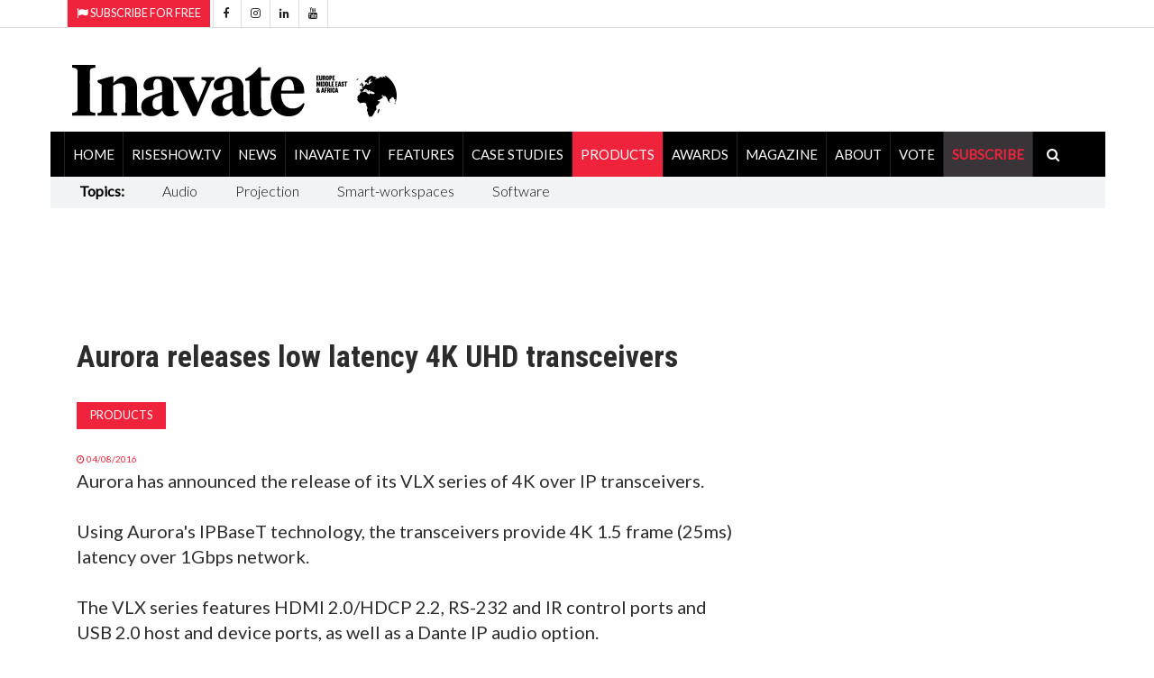

--- FILE ---
content_type: text/html; charset=utf-8
request_url: https://www.inavateonthenet.net/products/article/aurora-releases-low-latency-4k-uhd-transceivers
body_size: 26581
content:





<!DOCTYPE html>

<html xmlns="http://www.w3.org/1999/xhtml"  lang="en">
<head>
    

  <!-- Google Tag Manager -->
<script>(function(w,d,s,l,i){w[l]=w[l]||[];w[l].push({'gtm.start':
new Date().getTime(),event:'gtm.js'});var f=d.getElementsByTagName(s)[0],
j=d.createElement(s),dl=l!='dataLayer'?'&l='+l:'';j.async=true;j.src=
'https://www.googletagmanager.com/gtm.js?id='+i+dl;f.parentNode.insertBefore(j,f);
})(window,document,'script','dataLayer','GTM-5XZDVPW');</script>
<!-- End Google Tag Manager -->


		<meta charset="utf-8">
		<meta http-equiv="X-UA-Compatible" content="IE=edge">
		<meta name="viewport" content="width=device-width, initial-scale=1">
		   
<link rel="canonical" href="https://www.inavateonthenet.net/products/article/aurora-releases-low-latency-4k-uhd-transceivers" />

<meta property="og:title" content="Aurora releases low latency 4K UHD transceivers" />
<meta property="og:type" content="article" />
<meta property="og:url"  content="https://www.inavateonthenet.net/products/article/aurora-releases-low-latency-4k-uhd-transceivers" />
<meta property="og:locale" content="en_GB" />
<meta property="og:site_name" content="Inavate Magazine" />
<meta property="og:description" content="Aurora has announced the release of its VLX series of 4K over IP transceivers." />
<meta property="og:image" content="https://cdn.inavateonthenet.net/images/aurora-vlx-tc1-c-transceiver.jpg" />
<meta name="twitter:card" content="summary_large_image">
<meta name="twitter:title" content="Aurora releases low latency 4K UHD transceivers">    
<meta name="twitter:site" content="@inavate"/>
<meta name="twitter:description" content="Aurora has announced the release of its VLX series of 4K over IP transceivers." /> 
<meta name="twitter:site" content="@inavate" />
<meta name="twitter:image" content="https://cdn.inavateonthenet.net/images/aurora-vlx-tc1-c-transceiver.jpg" />
<meta name="twitter:creator" content="@inavate" />
<meta name="description" content="Inavate - Aurora releases low latency 4K UHD transceivers" />
<meta name="author" content="Inavate" />
<meta property="article:publisher" content="https://www.facebook.com/inavatemagazine" />
<meta property="article:published_time" content="2016-08-04T00:00:00+00:00" /> 
<meta property="article:modified_time" content="2016-08-04T00:00:00+00:00" />
<meta property="og:updated_time" content="2016-08-04T00:00:00+00:00" />


		<title>Inavate AV | aurora releases low latency 4k uhd transceivers</title>
    

  <script src='https://cdn.broadstreetads.com/init-2.min.js'></script>
  <script>broadstreet.watch({ networkId: 8592, useAltZone: 800 })</script>


		<!-- Google font -->
		<link href="https://fonts.googleapis.com/css?family=Open+Sans:400,700%7CLato:300,400" rel="stylesheet">    
		
        <link rel="stylesheet" href="//fonts.googleapis.com/css?family=Roboto+Condensed:400,300,300italic,400italic,700,700italic&amp;subset=latin,greek" type="text/css" />
    
		<!-- Bootstrap -->
		<link type="text/css" rel="stylesheet" href="https://www.inavateonthenet.net/css/bootstrap.min.css"/>

		<!-- Owl Carousel 
		<link type="text/css" rel="stylesheet" href="https://www.inavateonthenet.net/css/owl.carousel.css" />
		<link type="text/css" rel="stylesheet" href="https://www.inavateonthenet.net/css/owl.theme.default.css" />
		-->
		<!-- Font Awesome Icon -->
		<link rel="stylesheet" href="https://www.inavateonthenet.net/css/font-awesome.min.css">
    <link href="//cdn.rawgit.com/noelboss/featherlight/1.7.13/release/featherlight.min.css" type="text/css" rel="stylesheet" />


		<!-- Custom stlylesheet -->
		<link type="text/css" rel="stylesheet" href="https://www.inavateonthenet.net/css/style.min.css"/>

		<!-- HTML5 shim and Respond.js for IE8 support of HTML5 elements and media queries -->
		<!-- WARNING: Respond.js doesn't work if you view the page via file:// -->
		<!--[if lt IE 9]>
		  <script defer src="https://oss.maxcdn.com/html5shiv/3.7.3/html5shiv.min.js"></script>
		  <script defer src="https://oss.maxcdn.com/respond/1.4.2/respond.min.js"></script>
		<![endif]-->
    
    

      <!-- Global site tag (gtag.js) - Google Analytics -->
      <script async src="https://www.googletagmanager.com/gtag/js?id=UA-6488714-9"></script>
      <script>
         window.dataLayer = window.dataLayer || [];
        function gtag(){dataLayer.push(arguments);}
        gtag('js', new Date());
        gtag('config', 'UA-6488714-9');
          
  gtag('event', 'Article', {'event_category' : 'Products', 'event_label' : 'aurora-releases-low-latency-4k-uhd-transceivers'}); </script>

       </script>


      

    <!-- font chage test -->
    <style>
        .article .article-title {
        font-size: 22px;
        line-height:24px;
       }

          .article .article-title-top {
        font-size: 34px;
        line-height:36px;
       }


        .article .article-body{
            font-size:20px;font-weight: 400;
        }
.article.row-article .article-img {
    width: 65%;
    float: left;
    margin-right: 30px;
    margin-bottom: 0px;
}
    </style>

    <style>
            .billboardheader{
               
            }
            .billboardNav{
                background-color: white;
                margin: auto;
                width: 1169px;
                border: 0px;
                padding: 0px;
            }
</style>
       <script type="application/ld+json">
    {
      "@context": "https://schema.org",
      "@type": "NewsArticle",
      "headline": "Aurora releases low latency 4K UHD transceivers",
      "image": [
        "https://cdn.inavateonthenet.net/images/aurora-vlx-tc1-c-transceiver.jpg",
        "https://www.inavateonthenet.net/img/logo.gif"      
       ],
      "datePublished": "2016-08-04T00:00:00+00:00",
      "dateModified": "2016-08-04T00:00:00+00:00",
      "author": [{
          "@type": "Person",
          "name": "Anna Mitchelle",
          "url": "https://www.inavateonthenet.net/products/article/aurora-releases-low-latency-4k-uhd-transceivers"
        }]
    }
    </script>

    </head>
<body id="bdy" style="background-image: url('https://ad.broadstreetads.com/zone_static/156488/image/0?seed=');   background-color:white;  background-attachment: fixed;   background-position: center top;   background-repeat: no-repeat;">
    
	
 
  
   <broadstreet-zone zone-id="156531"></broadstreet-zone>
        <broadstreet-zone alt-zone-id="156531"></broadstreet-zone>      
 


 <!-- Google Tag Manager (noscript) -->
<noscript><iframe src="https://www.googletagmanager.com/ns.html?id=GTM-5XZDVPW"
height="0" width="0" style="display:none;visibility:hidden"></iframe></noscript>
<!-- End Google Tag Manager (noscript) -->

     
    <form method="post" action="./aurora-releases-low-latency-4k-uhd-transceivers?id=article&amp;Title=aurora-releases-low-latency-4k-uhd-transceivers" id="form1">
<div class="aspNetHidden">
<input type="hidden" name="__VIEWSTATE" id="__VIEWSTATE" value="CysoIvtQa8ar+sVIb9fiynhKiaIU6KzdJeZtPfk4X80KehP1iTUk/8iFTUETYutIdTzfIGiPZ0m9kSWSZdUyFUOyY+J/r1iJAfFiW/LXejVRSkI74Y36x4iHQ45y5KmQQLKOX2p2DxYFUYj4MNtpiwCRrHU+EptaMdtONbHsb5wsU0dOJ2898+MTTGdHoUx5DHKYYh5J/ci9yAGcwE8dkqsptUND7P7BpfmXQSk7Ze64c8wW8NinyXvutoZlVg/hsQxLHq3m9FCs5hyCs1TH/m8wUTqcOYX7mFVACE9DudGibvMjEjunzfvT1TfKX1KTf9+OxGaRFzvBVxV4B4V2v4FnYm/uoC+/Lx94jKNm37IJAaOmdWq5mfrLnUKeOSib4q7wNUx+LCv8kJgcfHVcnOtm1KJ5H3bYhj/sWV47UYXS3e6xJ2hNCu9w0HLlZK1Bz1OqsSE33bm8IOWHmOdjEFeg22EGgIyrUSE9JhHqnGvOK9iIUKgRUmyc3OvUDSEcw2JinQQac/[base64]/zexU9xBWpcMKAkmIAvQfYmQ/hbAmF9gm4DJ1nfkHJGn9c6KcpxtEV4ReNWbcWNUpVGPp0r/SXLinvWfdpnJOSvBmK1KULigmuNGd8SWMNmhwXRDrpeZZk5txQo8Y4E/x3QaGFtxUhUENp2SqfYVqV2FUSTrX3PLx5MKjFHxZp+CEvY4KBkyCPQ0DRkOXYo8/Q1Puj8L+rAVBvDF47EJuiWY+JzNJpWI/8egPF+6qlOeze02cudz5A2eQ4lpSlpziFL9z19ZOE7rpWgCcy3aOF/Cj+ylxuK3TC1mMiuACkBTyU6py45KFOBF//Ra2xxUYSZQsMajbgBWYUs5ExJlyrT6utWlHj4KKgEebc1axresKNmE7zzbOo1nIRqmoSz6/NC/eLobS/efvR7Wu3s89D6pB/6TmxPzEJS2yiGE9nbbWuQlWL8fiRo8f+g+22axRtWqYGFTFaHHlFbCrt/Xud5X4pmEXQejXIrKc7MAm11Lds95oIQq8sY7NPXnOljnZzcZ94QesbU7d2lavBU+MN0pUyOiqpiJ1lCKBl5vKdE3qaPQ26mKSnD5PvOxJbL4eWwE46T3UK3K0csPYwRoqOZ7pYnVdNyFHWDxCqou2rTQJpBGl+1xuO1am8FRs42P+lRv2aAfXj6jF2vElZnoY/YKOSbLjb2cnzq9/5QwI/3hp7TdRMPfe5Y/lJ943y1kP6Tfy2nwnJoR7ZgYJk0vgaHnKllOShzNoUGAUqODur6nI2XZJzUw78Ve8inFCWQfeIV7oCWdy6qY0C4nqbBfbxHPztK3lkO7XXgCDZuDJyMdqu6+nGedZ7H6lt6630LwhQ2SAMcMBCqCcH5zCA0ia38uu6ex2kQbfrhaGopyK09R4hqXDRbg3IQrM5FQaR/1zOJPVW+naYt/4SrGxhwsQws9/xxRoIZGyDTTsYT1y7+/[base64]/Mo3X0gnGrNY1zema7IVjG7cpS1l/EprZfW9ULMltu/h58QQ3KOINh64HgB8duUQ4hgWa5BCmx/dgxXhHLkfi3wbdPTmJHBYlTzfCfP3zT5cTdSx1mF0mVLr4oq+XJcv8YR5GMh2Wwzbc9Y20iPgwmu0z7Dm+z7M/mxf/[base64]/KFjE8zUc46CU0oAHPm4Bl48NhIZlNR1VRXHmBMtGzx0p02MM3IGUAmN/zbBVVH+8BwfPp4F/5+oYVZWrv7YwRBfYGF/eP6SFy/MaS+UgvbTK2phL4ABT8YGdrUgyCjeGqmkcZwawxsh5vBmTPlE+P75u/uukaUOk8RE85sGCvhYZy6aJmFIevdhiK57i5sEeL73RIF8R9/UEhdlpKjG/JTnSlwQUdQGo5Ul5NIH3D/qpZgcJrZZ8Itr0tt4AKIADcPU3EEwxYRsJxQsY3eEu+C35I4XTQbuuE7b5ciDR0coJ9E6jIGPN+Mm0bABSKhqAdLV7KqQa6Wdf7i5T9mupKd70VKGBVyRZRYNGL1vQ8b+wHFK2/MLUnZe6s/p3RSAXi21gkbuwDH5q+r7YPHUznRuqILLMiir8Ec1a1N4ORp2SPGZYUT7ZhxOEa86JUjNfGE3A3LJXx2hNrMfSnp3hC6mKz6RC0bxICqnSIuxESVT+FblK+4TjtdN7E6CNo6Vg97XPQuXE+x05M2ISJImGa7Wb9fxISTvZQDVUCLaJIg3R48fe/lsv2JhkX9/UPSKhqRa9gxcqnBCnoNXOjylprHqMpjex7hKzJg8sCBqJkpFRSLwYwB46OkxKMtzAMdYOAGSPEm9IK8HQNBVEw7gzBx7IDVTdU16qyHkHp2xptOql8EJxI68yIEBxlfTtHCc/0qkQ4WplHXO+YHFgUsbMmjqeK2PimM9GDWEOcQS0fr8VDIEvbHy3AxqxQhxie+s9or4maifrc5Ii83NjOoveq1QjybA/bWHYHovqotiauac/p66wa7oPJcabgqtiTr0i22aFTuZyt1KMwtYa6Yg/2ksl7yH+jX41fWERFLUeJyQLzphWra1IVONrUf2ia7+xdIeIJeHxpMsvCDinuYXGRdsGgE5IFYW31bGMZUA24XZYbzQGXNskBOpv5xTIlxAYB++eEX9BPRL9TrLK53gdgZW8ku/j1QlAId98fK57IK/UNBdmXVbY4fFfl0TQnP0J4ITY/FVnIzLaYkuvbvtNIW11wCAfui2dMiJAkEX95wiYTtGqs0My98IF99EPCdl9TMd/1RKrcC5w6I9jDvKKWTsf6fTCnqYX4RV0M9SMPO66+VXrNbl+Y+UfjvM3XWuwn/tEQxL5M3blKiNTifqaBdA1IkmGzHMXxReAxCtVjQEznZQEhUxKBxZ0oq1b6Lt7kH/HY4j4X3sX7ndCwIDK0P7J7ibvfpRjJoxmEUJ7FTZ/ZGfpr/zPk7QdASLiXDzxRDnZz3Q/s4FioxwX80Pi10+ifIw9xK5wiC8amPrik5IuvlQ+sd3wZ7jho3soiRrXN3DHzgjF/[base64]/roIkul4gaH5Rxz2KOiQQsHlH25EsozEzubQ/AMapWxgEfs2ZPuUXqoWvBChxYxCjXPTNWAcHvBOzv4kS/7bIeby0xLlshs6/Jn9Mhc+ahw4js5wh62V6mAmJwEs07IgSaV3ATEZYjsNDV78SQo4yvklO6unpGzoQoX3Td9FjT2sAM+y2Bp8qFrAF4o/6m3ePlBfLrkkGs+wYXhCS1iDx0acyK+spUsqZvyZoW4rwQ6lPpUDuBN5y05P02QPJJBYtA5ZLDZK8PynnR6kMVOzG9Hd0MVbrxlHAr/G4jAxU9q0hhJc6DmU1Q8P+A2lzA/[base64]/[base64]/p0UFEVP231Zv+GsD9zD1JbqoOytAfwSYGds+lbmtszw++Cw+IoZb/qP7KGf2otd/jTpOVdhhXuDcbUGjpJxKFlkg65rLvGAe/gEvmOdRvMyMraKpjum8f9Xof39V9JGDxlz+OnGWk5zdInvltgwmi7YHV1LBKU+EHbKyIlhf5jSm6gAVh+LtZw/CoAX5PyKHIjNFoQV6HK0PcTp/+foConGkO7AAuYjoDjwPmINXBu4IOlDqhnG+DusEKTUjeFqZnuoodt54gICrEI1A3YykJkbPLlt8n3FRiOBQldF53YzP15GdRL+BBY0A10UWEKvT672pSh//MLaSeEveIQ2udQaRCMJFC7o/SHW/4I3D2D54YHwCCh75/L7c+A4fiQctcYMZZ05l47gxKmZWlpfMKKO5Q1JsfLp/qSkdMtMAU6MRIdIoQ8HERVFkp+Y/mhpyoHdiy9qoBsIZhZLrWI8yYYaUjO96HChvTjvXCe/AbErIQpHZIrPqCA5Fr3T7bgS4e3oXyoSEXmYiJUTFdO7bMOnh4rGKQ3WdPUrYzKclY4KPO5Hu8KyaXUj7rGCnALxX7OdkpHh/sBig03jaZ4j0RwGv4NqguLv7yEB1T2mT7l64RD9EsXWhh5CYZ6aBq6ZiQW8qPCEWxy7DAEHcDo6jX72RO1dCVJKITw/6qdCtUFojFgkvaUKPNTDpm1lvicWm5ODXSOBs8OfSvNYllS39lZtFf0Kd4AKNd+cpXvZGxMbkiCdtNj4WT2LFDmbL+VefkQXcRaWESRBu+raOojibB16bOB936PWmPZ0267bd1ydSu/0K/XZ+TQ/3FE/LZka8wboA0Ugit+Rpo0MOsIu1j26HPNXZkEg2Tzn6Gr1+MhM+zFEHVxj5McZgjsSSsSYpmnqzpcIIdvfF4ARmJpAysc86zIUKUAEatE+WSS3ivUK08f8Eg+aI2WE1qVTrUQ4/43Kcg8fcHr2KS4BBlyP1zNb50E8Q7tnfstAInKpQiR06TRPaqBPjD6hW7tqY6UFXydtkfQG97tg+LuzvPqrjrOHjEYQS6+TiZrEqoqxxQFfjSkQsEoECYOEY1+Hi5TBa7PdyBDH3w+gUSynPaeD8FjphfoPTD/4sqKC2Q+ZdbfutfglkcbHF4eMGozeFtYo1E5FpmrS/2Dk/c9+9r4iu2zUqu5Y7bc0bqnoxnVgTQG0w7o2Q4tFw59ZDQe1j8xc1rQQROzmeoeUrWJ84s5zQKsaSeWJPdwdkDSG3dsVR1cRse1meA21rMdr/ErPaeMTvpqPa3AgjVDHiVeEJrwsflblgrqCyuRjt5UGFmzPmJHMd+Hkh6Di6Z3VUfaAB2IxoFmvthrBzUEmFSMyhpixNpHnJ01UPmzYF/ej2MgUG1P3ZnkaoY83OdeYM12mNsANLk3Y7NqGZ956gL88jHiNk6j4Z1SGudQtM6TQI/sl1RcOlTsWKbyqVYH7fipxKg4blVkjbbJaCXnoJQiURFyL5BNMtZIOn2V2P96cZqbSuikyM9scQbX/JvHaUtBexqmcBoeDN54OiPGw+2ohH/ZBO6HP/MDbmqJoEvtR0wUl0+3zZqPh6yeTGXOuUHyYHWM8PMj+l8MxpoNjrzBaTzthRhhwIfelTYnFL+pdNHR8zWfajKTUc6RK3ZGdfOfHDeUIdehw4dUnen846HhYI/1+XTyh1ht2LZdAHmgELd8ffwKwendNZ/+J40jKYxUzhhq82lP0tDmjD5SdLSAFvmbpECNVbwMSwQpCkCKdlElNWRjbTcPIYqyogKWO18K9BwXzz5oJ2RNmKn8RW6iHWzTVnP2v4l6U0LWSeL4UqBtjaozX+fICjYhaYvtpCISuP4jK3IKWzaVxf/4aTL7TQ99J3J1ppsgweDYzd7Hv7lJQa1WHiZNeOoeJUQ6cWfICY4If0exOtfqwWm9w4Di51/w1ODeMKjfqXpR622ha6xxfP6/J3B39BYehSdafaLo2+YodGMlJDcVE1amvsxhpH9dtqCMCq1B1Yd/9FPQZ0Mrk72BbrYb5k79xxcpRSZuC9qew97iZfRrnj2Y3zoFzm//XzbyTm7NskwrLnNaaQL3YARsVwCyn2hul+F5pznDWvKHwuoy6Iqbz9QQH9gyLZNAJhKNLTSNgrdPTjGFKxcXrfG1mVhk48aySRbzbZBuHWeATA8a7YUvbNUZt4gXX7bPQ9RP02FiJ4f22XUZmtcp3aQ/0EXwpH4SbglarBed0KgS+gD5yNSyzHEKdPrutbC/bZ6y26YmWhFIWhnyExPKmwkyjXGBR/ohFkckdEsBWd0B9G+HrZXswnTD/XB+2nyxYBGFbIKf8ZCRL7rCpcArJdq9Wv68ny9fDKxGbeUuR+Zo2SJhxqo4ILQCmqw3CeijYNaayJbBxQXw0FU7v+rP6BJu+0iSbozcC5jR3sF0vedQQUzHAt4pFsodh+QNH9zdRYSe3PbL2kl6ROHSOgF9XuqhfXpgM5gsw/r9WckhHh4jvStVEziTN+zRk3XKEvos8ZfZwDFfLSHt4Z8liITZxf9t/KUKBP4HYtLKr3fTGqcOY0n4QWwD36ML2c2bzMCRmblv+zh0YUTpHy23ibiWygUajglsLI9Xsq2RBS8+Etm5XfFt2OYW0LN9uVqsjqE0rPwmKeP1h9DhePApYGqkPLrf/M3Sm8Etv3UHeyJiyiLJM+Gut6uVIBX4NdlFieo/[base64]/HPeVtHQBny0T6bCn8nsNswktGQ45KNvS7DOYG5ValfAAx79bXQo+sEb7C9ux0rSWdSsJGcKhQeRl1XJj9UV+QWtOH8eFr1GuIZiCnshSBHHuQ42mJfcoLxk14MfJoGDHWYlNuINZZZKmHrLWWj0XdHNWuzglMAlEI8+TjmEALSJmq+AcK1ovgXueOZ5ZDtUORj7x3BQ/ye4zl82QS7p6ITKH3VudhQk/gXKjOG+voM/zWH6s/udkDc7wnYMPXSIYkhrgsYIeQ76HR0uMq37JxdqnTqZ44WnI/RE3loIkDa/88YACRb4VBzcSUZ3hPhtStPhaSwaUk18kn6dT9RIJ5v2yWz/6lzqr6b6J/FQFedhVGS/2vZleBeHb/H3WdzsuwTSlzIECC9SrztIMxxycReLtTiwznL9MPaYTHkWLgykcZDxj1wKbrKJ7JmtkxZWPrTiR3kxpwN+o+08d1QvVjhz7nhlmBgOqpailIlhvxKCwYd2X7FQOs5lSbHGWmPktX/BRRKkpRtpY1fvJvQ1/Ka+FyNbjHao8AsO7OmIKiVDzG2ldyfC6zP2lNDrpokJ9TbauiHw+7negw/OCS2wtTHKdg9sA6qIj8kikC9H0RZQ/RiSJAGdNlzXYrIX2R6bEsvOoY+U61ocL8hxcn5QXODe7pC2/ATwx6luePZqYYW0ZamGEAbLwrVdIeqTtJx4Nb+KPd8XqARV2MG5gKMWdT9tE4lLIEzpLCZJQG9jIscQfwOkXuvkhqnFIMVVyG1KsU1Nz0MAfrqP3BzSns3c7XQmHWS4OCATxvoEHkllbxNwx1WVi6Q/0VyqC4AuI1cXuoI7K5wWWks8Kktzo5lqvyPg+mSugBPms85eHDCqvY2l9pqYL11NjNmMy7sBvpS9fVxyb1cF+YDrsYdsuEhqN7tmFMM1UpJpQnGVgcyNvlm9I2vGvp8ClhhwThvw5/WbE6EzNsasykSSAt8jKYFGTbhabpK534xaz3itvhlRg2JheFe6O0gZy6s/zkbbnvIR6Hb21dOdeZDWcx/qIRkbiN73SOAu1UQtDiGFWTZDVa5zQ3R6ZpWF7irSKdlstjSHxw+/b8mOY2OynHI2A6SjFovwF3sHhxngtRydVKbwsc52bx5m4O/qzUwnFOp7/d+Aa30N4NKpOe6de/jw58e241YEPLy+ahhIehkfr/sQxwxLSHy71L2cGho1Bsl/nHPC0PpsvACf+zahSbMJHVyiwQmZ2HUbj1J+kb3onxkxG8Jd7zaaslQabZNfjR8uZCIjz6hm1W6xiXdI/r0mAd2syGsu1AZWRL/dIqzSktjuAimKd+Lf4BbPspNcZik7WMbRIRUY+SfSydlvdN/j35nSLrLrJTHGgMbgrk/D6gAf0hnVLOquJGuyptWjKjaDTzbkfZk4pGaaRFX76wgioSl8t4m+Y9MmqWK4mPUw56vk6fJAW8KAzjFC2UdXncp1jVohG/IcNfY0+j2zzc0ojZ5xFlqHN61qp+GSAeldkxQhXoglXa5m+OMXkf5sGHXW4ZZSPXCxhnRgGwxlFyV9DZFEg9aWXnIt9IBj/jS6lVtNC+8NHwzbU1pDk1XnCv3S4fU4TFANMNmEjIfNXdTz83PwDhO9v2DzqzLdsm2dpjdZR9HmscpxsHT2cSMdwyg5ENlv4uYld0Bc20yOTIY9ovMfpz9T+SnmPtMyonlOfYNuvCxyK8KT55ynkmYS8Zct057GXB7ugQ16/KAHWC1b14DL9z7V30klspVvLGoDmCjb5xbOpQ62PQdzrfcGG8siX2gNXEKYLHhBfs+xNZKsfufSUuMTKZwR9i9fLFasiDWxlskwlQ/pA4iNRm5mydjjz5FWi4+UcGClkO5Ed4NYUw5IN1OiVlTWBRGaQSUIf4NC1z2fJ7Oe7Dw28Fbz1oIkLX7cZzppsHM3oGy045b3Voi/wQ+sTSlefmpI7iDia6vGll4TTJotgSEDu2dmuLNjR9O+g8LjbFOf8c04ZNQxIiikMVjZhZt/[base64]/GUcncN6HO8PQFP6lDgQjR743GrkgdVkG93QE5UEuo4ocvNaD0k33LGbtTP9ZLWMfrWN/U7q8JUv9H5JCKjx5SZb0Q0HoCFUJ+FcxI+wpyvsatDMSR9FPgRGTfK96X4Qh81xApVu1idZ/s5+CxdQF9eDByrl8YR06xKMGCOqfmtltd9BpzZYWIjVPSL9/J5fr5HiWWI477POz4w38W/xJE+IZrwXQzWnSys2l1+Ts5zuQNk01NQYpNpD2tg70gHRytqdyrYIbUcuVc4rBM0ZTuDw8QZ3sDyqwg+cWYKYeivN+VtVegm5sA6gcIqNRhP1U5STT2bHXN7zwUaT/AdJDsyetJAwbLjLfAYYAJvJg71rJHjANiXYYwZBohpets+0jPF4PLj4ImYrROqw/MKxwLtthPjUz0P+60RY8OOnLxv4b+OFbvcjlGrh3jVPTrJ7jQThiNfBlfnRlZxOBGiXKW3EquMi2/zF1f+TeeSBCOeiVbxIIjJYrLMraOOm+1SFcCZVkg6pjWuQpuMjqKhTQiIXDLoxgn6740DW7dqEoG4JI/3fzIw+P51aA+6RZOxac157mOg/08YNsvSsIK12Ax6Wwkdm1rwmv3jC/aROgfFKnWBxgmLICEuDhOThkcvgqQjnke7SMMtOsyFjTsz+cYZ0GIhWGiPz3xnD8R6mYN7f6qkmkrfiWhFuRqYmnSGvOCsOj8pDbOJ5nl/VVFCa1i6b+lVzdVO73lfL3cY+ijPmcAmTJ0iWRFgRBxqkp31QOuobX8JroI3ON8wSZbesSlQwBUQeL07HEkTNDyWUeAtn/YWLnIpttVizlzlAs8fmO4bhKfPIEISxQtZo1PwCurAjjeXC60F5vuW4kRfHRlgFNMNRj98ymdz5bs/Db+1VxqA10+lcZImip0wH5JC95OlH6ob2oFw7em0S4EV/U0GLC/0/JulJLqebisd5hFaMwYk+/C6vbjHdavu0icCcff+TvStpqWwjMOPQfHgJOjMCB4OcsUQQWg8q7k7dn4jz6RbfR/bluKu8jSZkkbxu8oXHS6I5qqY7fTnNAKrbxEc72U5gt5oTzS5jeDaY/2nO8t1RQDlJUTuROnimG8c+Q7KZ8hZtOXM7l6xlpOSNjHWoiWqbAWZFxTK2we+xVhNYMO1JwII005OMA5ZxMjRlN3OBOVBRWuphNXNU8/CmFH/Jsh+0Yoqi3shjZINXXoIPXupfH440eESyeDAwcBdM6E5Pct/8zGm2je8Py3u+zYhFW0rWJkX0qDix2WS1P+7ITqZ6uJIXhXWRw4bl7SqvwCvUpphCock4WBZziC/AnvPBLZTjihXFDvXSDeG78CO0qELFlsHN8aBN0ZJHQxSqeV6LEng6/xzQJ81mCZQPui7D/qvB1Ad/nnZJXPDHU7eo63rA/0mn3W+5KwyPoypYoKr28HAPGVI5vHL3ascQfbm/+t3SYPPqdk8l9CxPW0ynbT5nK7tHnVX9THMMbLBScAiJBDrs/yNqvxnJ9XXl35mo8uWZQsTLRim5ePGEQlRsxZ5PUICX1GEKRF6T/FlFJSag7eaz3/2QpGEYRSsRfPxY0IiBqLWhEonjFJMjVT7zoRqBFG2miRmMb/KLnFh9jWea4VIfUl2Wa0uCxBpMZDIUBhOQlVCcOJidPC5wGh6W5N/tvoz7CUYl1lyh2dvmKSi2kQx5b3y2SqeCzyePP1oCJv8qaewO8O71OGZygLFJTXiL5HmGd2fny1KRRkIBtiad1OAbD3ZDzUcEIOmC6oCSQe6lYPafnyyYCXkpsPF7A3vsKjBg14xJJVY7fzGzedHvllwocc38Yo5SXdUVcw+7ECuj8Q7nMJgeR+wuA4LykKm/9FtCfCtYuSPUZKbGol20kQVsNivwU8/6WEl2V3ZGDWwabssp6n0gVfM4x7RGS4xSb+z+cca2YnHJX9/mgeoot93NvSSyAn7lYSB5dR6fm/3FnkPnCOTh/ueND5AamEg0suQgalYmKFJs9gcwngHv43kBBjZMeYMvUzPqitt4i/9qeAHec73EgDdW5aOXQI1vHCauVlt6/mSoBrC4ZQXjp5jpaYLcGsLTLQRq7cSzkllEpMZ7VDVe99D0QB6qKXBBvkX6rMXFc0iPfGekyLi2k6rXhRbtziUZfL/WvO+zt28xuLULVcP9Bpcn98heACzF0dW/wD+VbMOz87olNvRyat5XvZX0SaE1isu+9wbaGrMYtL79R1iONCfW/Yjmfh+KN7gQoIEldfdFeD7BagUSQ17DFq8x5wS1mRPyp9K+ikFrP8SNpVLhhp6PsKEv4XgLiQeRjfppSg0XeNo+Rw1UXI3U3wBdkfASrNT/0OapA4+hNbjhNJH26noFzrDXtNmSfSLQ8EkKnqssEYi29J7FalSJZ9ilOkjTGJ1FDIpVrdJFC4gQLBuRjRqUD3s/8hxJeuPnOXF+VtJHXcEeGckywjubfe/PuqDnIZJm0c7txuybKkRDXRhV+lLtMupj0MIoiEkHN6+DQJ4Y8/8e12ACf3DITMpaF/aeGlXYCN5U8u1oH4u83A0aY2wMvrS3y4V+CTv3c3TmWsI1DECaSzofzqVhqtlyIzkPW2qxakrv4B70sLh+2gg2VpdFtMM9/PR/SMN1qY/YZFQ8Gzw+pQshPCZNP7Kg8PgEJN/LTnn6/fcIh5MpCT+t1QYHJvyCf/feBwEKYz25qe4xM0Cb2c+cJCdZ6GSmu5kiu9zMEqIinukvozZvGqZ/[base64]/Hesj4aCcN+kdBbU9coclF2RIaulLBIF++tzMR/[base64]/XwUK2wm1sVJCLsgrXw9uLY25vR7VbknutHEY7f9jyzHbtw7vqd3QDAKdyMy2X1ppjLYqW5g7GdbNe/wYUexL5qH42hoSjhRBVuI24Gq/Xn2ZB+iGuYraYmN5ELsMOXWp4uqQ66y5GCehfVwh4eleilpzDt5rSFYS7ZiuW53zxwYdSjtLj8+8sOqP8LxJc8yz5amdzoD1A+5XwlQFHETrDq4Y1/B5h2FGXSIuLmvcN3eqTH2BqHXid/BbZ/Mezf9yZq7mNxxzcLCRGynDSdt7P0/CAiT4zahRE6Qiz8+Yd5nmLPasebGjUmeH7U/I56avJlM5jamHhfwZ46o67srUX2t7UCIwg9h/i2muNmkBIs0MnL2D+eUGp1emYjajYRYHqhbDDW86eV7i7FaeNGRo4/lKeXBQHyKlAi6SIMp+6RUiRV9JDu/fjkzVEcTG29u+IpdNziZO+opGtvkKTsYXk1cN2euXpsbyeuqc0zWMlsBFnnEL1LPYZj6vS2p8ResnWbMt3UocLAMunRrA//Qz4TSb/U1y62F8QgXXz35Fh7UJ95i9zOsHfDB7v4WabmYKxARJkDVXiE2vwAHm3qvlmyduJuBuy+d6s+LGaZ/lVSB1Xtk/ASrDVMl08QMnmfiH4KpDCUVqMzZ5R2ca8pWOn3orADB2ap4HqPvjDerkiLju4x88WEfvTJyEHtNKy6U+7E7U9S7lc8CGiEVPO93trTGsxdUnZU667GHzZCX2vOFksw4P3NDJTMOZjBvelO0lN9bfp8Az6iIZ3SPCOaIMj2sBMp9NG/ZBZWmqzoi0AYGtaI3F2HGL+aLiGyNTk4M3IaGGFuMA7tEqAjvGH8k92nxm0gzMSU/dVs12prL2qIuZcSFWPzdFuf720/xxX5jbAwfEuu5Uho8XQGkCF5VvGmxLZuEOVZaRccrMF279p49nTw0dDm9+VNYLnyeMtWtJU3us4ekPAidVOcGAR81knOh6MGZugIuvithpn7Yb7KHfHadlR+ciDh/aePwb/fozw8lh+HvJYPgDsOw6bRcF6Rkd5maTQ5nYyYZjN2Z73Nmo/ZxVtHdiRKlf/5zBlNSqooafxXfdbD8RwEXChPEQr8nqryC++Z4QFfiiAV7w2ZqUhvB+4/lZ5TDxs7k24ojbwiUjpUk1xE+SpN5sKmCD3H1EguoHA+BnmbBdnafvuFucO9HjaetCH0upmT8KddD1lhg/gFAUes6R6E1jJ+zz7lld+dqmCo8Db/wPVwTlV9+hQWIYsI4C4y+0E0QDvyt3Djhdxbf5nvrkVsrt0s09evyPYsERyCibkdgLVsm7i/kEpYaMe+8IZuZoSVoh/h6VcqkVdpu47BB+PKGuwA7WPjwTjsEkTCgHGJ3nehlcq+5eF8K1nqldNOi6dkivI1e9dYnjAEmJ2gujDI0ocZ99f3JumpQ1ynkcDrvyeglWmzgZGK0eh2JnesopF4cUqmjPGTmNhjNOcNM4wAoZr4dUa6gU+8+Ds7Trrv/h78G0yTqRiDlm+MTgJPRXK5YgLxjV21hhs45g77zTcPRyLk1270C74RR+hxerEr078erIqyVJO6aBbjb5pS8n0v1dF7KG3qHbGqcmkJ3AD3v6YCkL0/6JBlWHVTy5dYvZSjpvBA9ig+6hXnUW1AjzfomC8l9YdX1ojTkaakMScRlgfcIzD78jPdhFKsuTtcFwoprvuU4RRa1hHJlhy80idPcuyx4YR5xhm3l7amJrNU0bX4DtUqwUXpGcohb2hr+NNjg/6dXqPkJNjcBrrztZeyHebEufuzBXz46M+KydShTJ0nEXEt/yQWDHXbOi9FsazaHJrhYmDH6Q/Svhti06ipAEEY5YWc2ZWjFpt5ETz1UOUYd5522RKf76niW3ge87S1XKaaJZG/186+jcFu+HNdzqiPkg8xCsp3p0I0EY/ToGNGrvutle2cGJX0OHWf1VVd1UvTHsG0nhl9DalA=" />
</div>

<div class="aspNetHidden">

	<input type="hidden" name="__VIEWSTATEGENERATOR" id="__VIEWSTATEGENERATOR" value="AA98EE0D" />
	<input type="hidden" name="__EVENTVALIDATION" id="__EVENTVALIDATION" value="jZsHzNnlCcfKISP1iwiFtIivcArJShN6mXKfhzkTYsYem53zxGLX/MNpVjcspnbxBh3rOGEKLKEFhzTX19v2gE68b2qwFCnD6oW5CbNZ/w4roPadLvfHLt/oC3t4uBNeDTj070z7lDatTq/9M0c6yA==" />
</div>
   
		<!-- Header -->
		<header id="header">
			<!-- Top Header -->
			<div id="top-header">
				<div class="container">
					<div class="header-links">
						<ul>
						
							<li> </li>
						
							<li>
                                <a href='https://www.register4inavate.com' style='background-color:#ef233c; color:white;'><i class='fa fa-flag'></i>&nbsp;Subscribe for Free</a></li>
                            <li><a href="https://www.facebook.com/inavatemagazine/"><i class="fa fa-facebook"></i></a></li>
					
						
							<li><a href="https://www.instagram.com/inavate_magazine/"><i class="fa fa-instagram"></i></a></li><li><a href="https://www.linkedin.com/company/inavate/"><i class="fa fa-linkedin"></i></a></li><li><a href="https://www.youtube.com/user/inavate05"><i class="fa fa-youtube"></i></a></li>
						
						</ul>
					</div>
					<div class="header-social" style="display:none;">
						<img src="https://www.inavateonthenet.net/img/logo.svg" style="height:30px;" alt="pro av magazine, av integration  "/>
					</div>
				</div>
			</div>
			<!-- /Top Header -->
		

            


            <!-- skin BB -->
            <div style="text-align:center;">
                <br />
                <broadstreet-zone zone-id="183249" class="bnr"></broadstreet-zone>
                <broadstreet-zone alt-zone-id="183249" class="bnr"></broadstreet-zone>
             </div>
            <!-- skin BB -->

               
               <!-- Billboard Final -->
            
           <div style="padding-bottom:5px; padding-top:5px;">  <center>  <div id='div-gpt-ad-1610721196836-0'>
   <center>  <script>
          googletag.cmd.push(function () { googletag.display('div-gpt-ad-1610721196836-0'); });
      </script></center>
</div>
</center></div>
            <!-- Billboard Final END -->

			<!-- Center Header -->
			<div id="center-header">
				<div class="container hidetop">
					<div class="header-logo">
				
                            <a href="https://www.inavateonthenet.net/" class="logo"><img src="https://www.inavateonthenet.net/img/logo.svg"  alt="pro av magazine, av integration  "/></a>
					</div>
					<div class="header-ads">
						
					</div>
				</div>
			</div>
			<!-- /Center Header -->
			
			<!-- Nav Header -->
<div id="nav-header" style="background-color:white;"  class="billboardNav">
	        <div class="container" style="background-color:black;">
					<nav id="main-nav">
						<div class="nav-logo">
							<a href="https://www.inavateonthenet.net/" class="logo"><img src="https://www.inavateonthenet.net/img/logo-alt.png" alt=""></a>
						</div>
						<ul class="main-nav nav navbar-nav">
                            <li><a href="https://www.inavateonthenet.net/">Home</a></li>
							<li><a href="https://www.riseshow.tv" target="_Blank">RiseShow.tv</a></li>
							<li><a href="https://www.inavateonthenet.net/News">News</a></li>
							<li><a href="https://www.inavateonthenet.net/InavateTV">Inavate TV</a></li>
							<li><a href="https://www.inavateonthenet.net/Features">Features</a></li>
							<li><a href="https://www.inavateonthenet.net/Case-Studies">Case Studies</a></li>
							<li class="active"><a href="https://www.inavateonthenet.net/Products">Products</a></li>
							<li><a href="http://www.inavationawards.com/" target='_blank'>Awards</a></li>
							<li><a href="https://www.inavateonthenet.net/Magazine-Editions">Magazine</a></li>
							<li><a href="https://www.inavateonthenet.net/About">About</a></li>
							<li><a href="https://www.inavateonthenet.net/Vote">Vote</a></li>
							<li><a href="https://www.register4inavate.com/"  style='color: #ef233c; font-weight: bold; background-color:#383438;'>SUBSCRIBE</a></li>

						</ul>
					</nav>             
            <style>
                    .button-nav .search-collapse-btn {
                        display:block;
                        }
                    .input {
                        width: 68%;
                        height: 40px;
                        padding: 0px 15px;
                        border: 1px solid #DDD;
                        background-color: transparent;
                    }
                    .button-nav>div {
                    padding: 15px;
                    border: none;
                    line-height: 20px;
                    background: 0 0;
                    color: #fff;
                }
                </style>
					<div class="button-nav" style="float: left;">
                        <div class="search-collapse-btn"><i class="fa fa-search"></i></div>
                    </div>

                    <div class="button-nav" style="float: right;">


                        <div class="nav-collapse-btn"><i class="fa fa-bars"></i></div>



                        <div class="search-form">

                            <input name="txtSearch" type="text" id="txtSearch" class="input" />&nbsp;
                                               <input type="submit" name="btnSB" value="Search" id="btnSB" style="font-size: 10px; background-color: #ef233c;" />
                        </div>
                    </div>
				</div>
            <!--nh -->
    <div class="container" style="background-color: #F2F3F4; height: 35px;">
                    <nav id="main-nav">
                        <ul class="navbar-nav matt-bar">
                            <li style="color: #000; font-weight: bold;">Topics:</li>
                            <li><a href="https://www.inavateonthenet.net/topics/Audio">Audio</a></li>
                            <li><a href="https://www.inavateonthenet.net/topics/Projection">Projection</a></li>
                            <li><a href="https://www.inavateonthenet.net/topics/Smart-workspaces">Smart-workspaces</a></li>
                            <li><a href="https://www.inavateonthenet.net/topics/Software">Software</a></li>
                        </ul>
                    </nav>
                </div>

<!-- nh -->
			</div>
			<!-- /Nav Header -->
		</header>
		<!-- /Header -->
		
		
		
		
		<div class="section">
			
			<div class="container">
				<!-- ROW -->
				<div class="row">
                        <div style="min-height:105px;">
                        <!-- LEADERBOARD --------------------------------------------------------------------------------------->
		                  <!-- /122001914/INA_Leaderboard_Top_728x90 -->
                       <center> <br /><div id='div-gpt-ad-1605519807512-0'>
                           <broadstreet-zone zone-id='156477'></broadstreet-zone>
						    <broadstreet-zone alt-zone-id='156477'></broadstreet-zone>
                           </center>
                        </div><br />
		              <!-- LEADERBOARD --------------------------------------------------------------------------------------->
                </div>
					
					<div class="col-md-12">
						
						
						<!-- Tab content -->
						<div class="tab-content">
							<!-- tab1 -->
							<div id="tab1" class="tab-pane fade in active">
								
                                <div class="row">
					
					<div class="col-md-8">
						<!-- row -->
						

                        
						
						<!-- row -->
						
                         <div id="articlebit">
                        <!-- article bit --------------------->
                        	<!-- ARTICLE POST -->
						<article class="article article-post">
							   <h1 class="article-title-top" style="padding-bottom:5px;">
                                    Aurora releases low latency 4K UHD transceivers</h1>
							<div class="article-main-img">
                                <img src='https://cdn.inavateonthenet.net/images/aurora-vlx-tc1-c-transceiver.jpg' alt=''>
							</div>
							<div class="article-body">
								<ul class="article-info">
									<li class="article-category"><a href="#">Products</a></li>
									<!-- <li class="article-type"><i class="fa fa-file-text"></i></li>-->
								</ul>
					
								<ul class="article-meta">
									<li><i class="fa fa-clock-o"></i>  04/08/2016 </li>
								</ul>
                                Aurora has announced the release of its VLX series of 4K over IP transceivers.<br/><br/>Using Aurora's IPBaseT technology, the transceivers provide 4K 1.5 frame (25ms) latency over 1Gbps network.<br />
<br />
The VLX series features HDMI 2.0/HDCP 2.2, RS-232 and IR control ports and USB 2.0 host and device ports, as well as a Dante IP audio option.<br />
<br />
The series comprises of three models &ndash; the VLX-TC1-C, VLX-TCW2H-C, and IPX-TCW2V-C.<br />
<br />
Each model can be set up as either a transmitter or receiver in installations.
							</div>
						</article>

							 	
                        <div class="widget center-block">
                            <!--mpu 1--><center>
                                   <broadstreet-zone alt-zone-id='156479'></broadstreet-zone><br /><br />
								<broadstreet-zone alt-zone-id='156480'></broadstreet-zone><br /><br />

<broadstreet-zone alt-zone-id='156481'></broadstreet-zone><br /><br />

<broadstreet-zone alt-zone-id='156482'></broadstreet-zone><br /><br />

<broadstreet-zone alt-zone-id='156483'></broadstreet-zone><br /><br />

<broadstreet-zone alt-zone-id='156484'></broadstreet-zone><br /><br />

<broadstreet-zone alt-zone-id='156485'></broadstreet-zone><br /><br />

<broadstreet-zone alt-zone-id='156486'></broadstreet-zone><br /><br />

<broadstreet-zone alt-zone-id='156479'></broadstreet-zone>

                           </center>
                        </div>

						<!-- /ARTICLE POST -->
						
                          
                         
                           <!--  mobile ad1 ---------------------------------------------------------------------------->
                            
                         
						<!-- widget tags -->
						<div class="widget-tags">
                             <div class="section-title">
								<h2 class="title">Article Categories</h2>
							</div>
							<ul>
                                <li><a href='https://www.inavateonthenet.net/topics/4K'>4K</a></li>
<li><a href='https://www.inavateonthenet.net/topics/Systems products'>Systems products</a></li>

							
								
							</ul><br /><br />
						</div>

                           

         
<br /><br />

						<!-- /widget tags -->
					
						       
                   
                        <!-- article bit ------------------------------------->
                             
                       
                             	<div class="row">
					
                    <div class="col-md-12">
    <div class="section-title">
        <h1 class="title">View More Articles..</h1>
    </div>
    <div class="tab-content">
        <div id="tab1" class="tab-pane fade in active">
            <div class="row">
                <div class="col-md-3 col-sm-3">
                    <article class="article">
                        <div class="article-img">
                            <a href="/news/article/panasonic-to-cut-10000-jobs-globally">
                                <img src="https://res.cloudinary.com/iml/image/upload/w_400,c_scale/c_crop,g_custom/v1747049335/widgetdocs/shutterstock_2567550707_lvceun.jpg" alt="">
                            </a>
                        </div>
                        <div class="article-body">
                            <h4 class="article-title"><a href="/news/article/panasonic-to-cut-10000-jobs-globally">Panasonic to cut 10,000 jobs globally</a></h4>
                            <ul class="article-meta">
                                <li><i class="fa fa-clock-o"></i>12/05/2025</li>
                                <li></li>
                            </ul>
                        </div>
                    </article>
                </div>
                <div class="col-md-3 col-sm-3">
                    <article class="article">
                        <div class="article-img">
                            <a href="/news/article/harman-pro-and-masterpiece-deliver-audio-at-arch-hotel-bahrain">
                                <img src="https://res.cloudinary.com/iml/image/upload/w_400,c_scale/c_crop,g_custom/v1758879606/widgetdocs/Arch_Hotel_Bahrain_Club_1_is7mcj.jpg" alt="">
                            </a>
                        </div>
                        <div class="article-body">
                            <h4 class="article-title"><a href="/news/article/harman-pro-and-masterpiece-deliver-audio-at-arch-hotel-bahrain">Harman Pro and Masterpiece deliver audio at Arch Hotel Bahrain</a></h4>
                            <ul class="article-meta">
                                <li><i class="fa fa-clock-o"></i>26/09/2025</li>
                                <li></li>
                            </ul>
                        </div>
                    </article>
                </div>
                <div class="col-md-3 col-sm-3">
                    <article class="article">
                        <div class="article-img">
                            <a href="/news/article/roe-visual-to-bring-vp-and-rentalstaging-led-expertise-to-fixed-installs">
                                <img src="https://res.cloudinary.com/iml/image/upload/w_400,c_scale/c_crop,g_custom/v1748512096/widgetdocs/paul2_xnhxx9.png" alt="">
                            </a>
                        </div>
                        <div class="article-body">
                            <h4 class="article-title"><a href="/news/article/roe-visual-to-bring-vp-and-rentalstaging-led-expertise-to-fixed-installs">ROE Visual to bring VP and rental/staging LED expertise to fixed installs</a></h4>
                            <ul class="article-meta">
                                <li><i class="fa fa-clock-o"></i>29/05/2025</li>
                                <li></li>
                            </ul>
                        </div>
                    </article>
                </div>
                <div class="col-md-3 col-sm-3">
                    <article class="article">
                        <div class="article-img">
                            <a href="/news/article/punqtum-builds-on-riedel-system-to-bolster-glyndebournes-comms-infrastructure">
                                <img src="https://res.cloudinary.com/iml/image/upload/w_400,c_scale/c_crop,g_custom/v1741711160/widgetdocs/PunQtum_Glyndebourne01_wtnwjc.jpg" alt="">
                            </a>
                        </div>
                        <div class="article-body">
                            <h4 class="article-title"><a href="/news/article/punqtum-builds-on-riedel-system-to-bolster-glyndebournes-comms-infrastructure">PunQtum builds on Riedel system to bolster Glyndebourne’s comms infrastructure</a></h4>
                            <ul class="article-meta">
                                <li><i class="fa fa-clock-o"></i>11/03/2025</li>
                                <li></li>
                            </ul>
                        </div>
                    </article>
                </div>
            </div>
        </div>
    </div>
</div>

					
				</div>

                          



                             </div>
                        <!-- --------end ----------------------------------->

                        
                             <!--  mobile ad2 ---------------------------------------------------------------------------->
                            
                         

                         <!-- read more -->
                        
                         <br />
                         <!--/ read more -->


						
					</div>
					
					
					
					<div class="col-md-4">
                        <!-- Filter Block -->
                        	

                         <!-- /Filter Block -->

						
                        <div id="Ad1" class="widget center-block hidden-xs">
                            <!--mpu 1--><center>
                          
                             <broadstreet-zone zone-id='156479'></broadstreet-zone>
                           </center>
                        </div>
						
						
                         
                        
                        	
                        
						<!-- /article widget -->

                        

						<!-- social widget -->
                        <div id="Ad2" class="widget center-block hidden-xs">
                            <!-- mpu2 --><center>
                        <broadstreet-zone zone-id='156480'></broadstreet-zone>
								<br />
                                         </center>
                        </div>
						

						<!-- maobile ad-->
                            

						
						   
						<!-- /article widget -->

						<!-- maobile ad-->
                            
						
						
						<div class="widget">
							<div class="widget-title">
								
							</div>
						
							
						
                            <div id="Ad3" class="widget center-block hidden-xs">
                                <!-- mpu 3 --><center>
                               <broadstreet-zone zone-id='156481'></broadstreet-zone><br /></center>
                                
                            </div>
						


                            		
						
                            <div id="Ad4" class="widget center-block hidden-xs">
                                <!-- mpu _4 --><center>
                              <broadstreet-zone zone-id='156482'></broadstreet-zone><br /></center>
                            </div>



                            <div id="Ad5" class="widget center-block hidden-xs">
                                <!-- mpu5 --><center>
                                 <broadstreet-zone zone-id='156483'></broadstreet-zone><br /></center>
                            </div>

                             <div id="Ad6" class="widget center-block hidden-xs">
                                <!-- mpu6 -->
                                 <center>
                                 <broadstreet-zone zone-id='156484'></broadstreet-zone><br />

                                 </center>
                            </div>


                            <div id="Ad7" class="widget center-block hidden-xs">
                                <!--7 --><center>
                                 <broadstreet-zone zone-id='156485'></broadstreet-zone><br />

                                         </center>
                            </div>

							
                            <div id="Div1" class="widget center-block hidden-xs">
                                <!--mpu 8 --><center>
                                 <broadstreet-zone zone-id='156486'></broadstreet-zone><br />

                                         </center>
                            </div>
                        
                            
                                
<!-- subscribe widget -->
             
<!-- /subscribe widget --><br />

                            	<!-- maobile ad-->
                            >




						</div>
						<!-- /article widget -->
					</div>
					
				</div>

								
							</div>
							<!-- /tab1 -->
						</div>
						<!-- /tab content -->
					</div>
					
				</div>
				
			</div>
			
		</div>
		
		 

		
		
		
		
		
		
		<div class="section">
			
			
			
		</div>
		
		

        





        
		<div class="section">
			
			<div class="container">
				<!-- ROW -->
			
				
			</div>
			
		</div>
		
           
        <!-- -->


		<!-- FOOTER -->
		<footer id="footer">
			<!-- Top Footer -->
			<div id="top-footer" class="section">
				
				<div class="container">
					<!-- ROW -->
					<div class="row">
						<!-- Column 1 -->
						<div class="col-md-8">
							<!-- footer about -->
							<div class="footer-widget about-widget">
								<div class="footer-logo">
									<a href="#" class="logo"><img src="https://www.inavateonthenet.net/img/logo-white.png" alt=""></a>
									<h3 style="color:#fff;">EMEA’s media resource for pro AV technology, integration and management</h3>
								</div>
							</div>
							<!-- /footer about -->
							
							
							
						</div>
						<!-- /Column 1 -->
						
					
						
						<!-- Column 3 -->
						<div class="col-md-4">
							
							
							
							
							
						
							
						</div>
						<!-- /Column 3 -->
					</div>
					
				</div>
				
			</div>
			<!-- /Top Footer -->
			
			<!-- Bottom Footer -->
			<div id="bottom-footer" class="section">
				
				<div class="container">
					<!-- ROW -->
					<div class="row">
						<!-- footer links -->
						<div class="col-md-6 col-md-push-6">
							<ul class="footer-links">
								<li><a href="http://www.imlgrouponthenet.net/terms/IML_Group_Website_Terms_and_Conditions_2021.pdf" target="_blank">Website T&Cs</a></li>
								<li><a href="https://www.inavateonthenet.net/About" target="_blank">Contact</a></li>
								<li><a href="http://www.imlgrouponthenet.net/terms/BusinessTerms.pdf" target="_blank">Advertising Terms</a></li>
								<li><a href="http://www.imlgrouponthenet.net/terms/PrivacyPolicy.pdf" target="_blank">Privacy</a></li><li><a href="http://www.imlgrouponthenet.net/terms/IML_Group_plc_Cookie_Policy.pdf" target="_blank">Cookies</a></li>
							</ul>
						</div>
						<!-- /footer links -->
						
						<!-- footer copyright -->
						<div class="col-md-6 col-md-pull-6">
							<div class="footer-copyright">
								
							</div>
						</div>
						<!-- /footer copyright -->
					</div>
					
				</div>
				
			</div>
			<!-- /Bottom Footer -->
		</footer>
		<!-- /FOOTER -->
		<div id="mylightbox" class="myPopup modal">
            <div class="modal-dialog">
                <div class="modal-content">
                    <div class="modal-header">
                        <h2 style="text-align: center;">Come on in, it's free!</h2>
                        <h3 style="text-align: center;">This isn't a paywall. It's a Freewall. We don't want to get in the way of what you came here for, so this will only take a few seconds.</h3>
                    </div>
                    <div class="modal-body" style="text-align: center;">
                        <br />
                        <a href="https://www.inavateonthenet.net/ChooseAccountType" class="btn btn-danger">Register</a><br />
                        <br />
                        <h4>Already have an account</h4>
                        <a href="https://www.inavateonthenet.net/login" class="button btn" style="background-color: lightgrey; color: #000; width: 100px;">Login Now</a>
                        <br />
                    </div>
                </div>
            </div>



        </div>
		<!-- Back to top -->
		<div id="back-to-top"></div>
		<!-- Back to top -->
		
		<!-- jQuery Plugins -->
		<script src="https://www.inavateonthenet.net/js/jquery.min.js"></script>
		<script defer  src="https://www.inavateonthenet.net/js/bootstrap.min.js"></script>
	<!--	<script defer src="https://www.inavateonthenet.net/js/owl.carousel.min.js"></script> -->
		<script defer src="https://www.inavateonthenet.net/js/main.min.js"></script>

           <script defer src="https://www.inavateonthenet.net/js/featherlight.min.js" type="text/javascript" charset="utf-8"></script>
        
<script>
$( document ).ready(function() {
     $("img").addClass("img-responsive");
});
</script>


          <style>
            .featherlight .featherlight-content {
                position: relative;
                text-align: left;
                vertical-align: middle;
                display: inline-block;
                overflow: auto;
                padding: 25px 25px 0;
                border-bottom: 25px solid transparent;
                margin-left: 5%;
                margin-right: 5%;
                max-height: 95%;
                background: none;
                cursor: auto;
                white-space: normal;
            }

            .featherlight:last-of-type {
                background: rgba(0,0,0,.5);
            }
        </style>
        
                        <div id='div-gpt-ad-1610721306303-0'>
  <script>
    googletag.cmd.push(function() { googletag.display('div-gpt-ad-1610721306303-0'); });
  </script>
</div>

    </form>
        <!-- Go to www.addthis.com/dashboard to customize your tools
<script defer  type="text/javascript" src="https://www.inavateonthenet.net/js/addthis_widget.js#pubid=ra-5fca49754956092d"></script>  -->
</body>
    
	
  

    <!--- Make Skins Work -->
    <script>
        $(document).ready(function () {
            var bg = $('body').css('background-image');

            if (bg && bg !== 'none') {
                // Extract the image URL from background-image
                var url = bg.replace(/^url\(["']?/, '').replace(/["']?\)$/, '');

                var img = new Image();
                img.onload = function () {
                    if (this.width > 1 && this.height > 1) {

                        $(".hidetop").css("display", "none");
                        $(".header-social").css("display", "block");
                        $('body').css('background-color', 'black');
                        $("#bdy").css("background-position", "center top");
                        $("#bdy").css("background-repeat", "no-repeat");
                        $("#bdy").css("background-color", "black");
                        $('#header #nav-header').css('background', 'rgba(0, 0, 0, 0.0001)');
                        $('#bdy').css('cursor', 'pointer');
                        $('.container').css('cursor', 'auto');

                        $('body').click(function (e) {

                            if ($(e.target).closest('.container, .bnr').length) {
                                return; // stop the handler
                            }

                            window.top.open('https://ad.broadstreetads.com/zone_static/156488/click/0?seed=', '_blank');
                        });

                    }
                };
                img.src = url;
            }
        });

    </script>
    <!--- Make Skins Work -->





</html>
